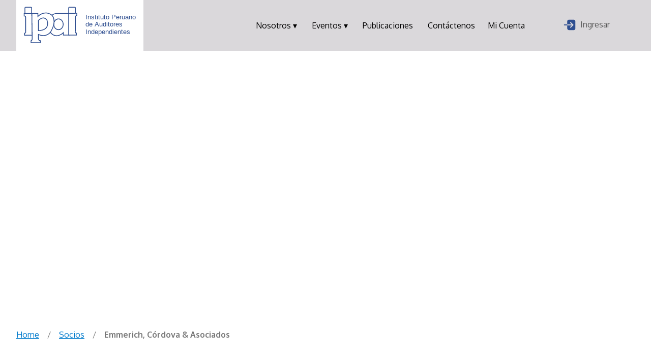

--- FILE ---
content_type: text/css
request_url: https://ipai.org.pe/wp-content/themes/generic/style.css?ver=6.9
body_size: 8309
content:
/*
Theme Name: Generic
Theme URI: https://generic.tools/
Author: Bryan Hadaway
Author URI: https://calmestghost.com/
Description: A fully responsive, SEO-friendly, Schema-ready, Accessibility-ready, jQuery-ready, and WordPress theme review guidelines compliant starter theme for designers and developers, which comes with its own built-in CSS grid (https://generic.tools/grid/). This generic/starter/clean/simple/bare/blank/minimalist/example/cheatsheet/white-label/HTML5/CSS3/base/foundation/framework/skeleton/boilerplate/whatever theme was created specifically as a tool to assist with building client sites virtually from scratch or building and submitting your own themes. It's updated to reflect new changes in theme review requirements, to make the process much easier with a higher level of success (some theme authors never make it through), but please post bugs, suggestions for improvement, or support requests on GitHub (https://github.com/bhadaway/generic-theme/issues) if you're getting jammed up on your review ticket. Note: the aim of the project is to meet WordPress guideline requirements, but not necessarily all of its recommendations. The biggest diversion would be the semi-minification of Generic's code. If you prefer the WordPress official coding standard (https://make.wordpress.org/core/handbook/best-practices/coding-standards/) or some other popular standard, you may download a free trial of PhpStorm (https://www.jetbrains.com/phpstorm/) or use some other code formatter/beautifier to automatically and instantly bulk format all the code to your liking. If I was able to help you out, consider making a donation (https://calmestghost.com/donate). Thank you and enjoy!
Tags: accessibility-ready, one-column, two-columns, right-sidebar, custom-logo, custom-menu, featured-images, microformats, sticky-post, threaded-comments, translation-ready, blog, e-commerce, portfolio
Version: 1.5
Requires at least: 5.0
Tested up to: 5.6
Requires PHP: 7.0
License: GNU General Public License v3 or Later
License URI: https://www.gnu.org/licenses/gpl.html
Text Domain: generic

Generic WordPress Theme Ãƒâ€šÃ‚Â© 2015-2021 GenericTools
Generic is distributed under the terms of the GNU GPL
*/

html,body,div,span,applet,object,iframe,h1,h2,h3,h4,h5,h6,p,blockquote,pre,a,abbr,acronym,address,big,cite,code,del,dfn,em,img,ins,kbd,q,s,samp,small,strike,strong,sub,sup,tt,var,b,u,i,center,dl,dt,dd,ol,ul,li,fieldset,form,label,legend,table,caption,tbody,tfoot,thead,tr,th,td,article,aside,canvas,details,embed,figure,figcaption,footer,header,hgroup,menu,nav,output,ruby,section,summary,time,mark,audio,video{margin:0;padding:0;border:0;font-size:inherit;font:0.95em;vertical-align:baseline}html{scroll-behavior:smooth}body{line-height:1}a{text-decoration-skip-ink:auto}a[href^="tel"]{color:inherit;text-decoration:none}button{outline:0}ol,ul{list-style:none}blockquote,q{quotes:none}blockquote:before,blockquote:after,q:before,q:after{content:'';content:none}q{display:inline;font-style:italic}q:before{content:'"';font-style:normal}q:after{content:'"';font-style:normal}textarea,input[type="text"],input[type="button"],input[type="submit"],input[type="reset"],input[type="search"],input[type="password"]{-webkit-appearance:none;appearance:none;border-radius:0}input[type="search"]{-webkit-appearance:textfield}table{border-collapse:collapse;border-spacing:0}th,td{padding:2px}big{font-size:120%}small,sup,sub{font-size:80%}sup{vertical-align:super}sub{vertical-align:sub}dd{margin-left:20px}kbd,tt{font-family:'Oxygen';font-size:12px}ins{text-decoration:underline}del,strike,s{text-decoration:line-through}dt{font-weight:bold}address,cite,var{font-style:italic}article,aside,details,figcaption,figure,footer,header,hgroup,menu,nav,section{display:block}*{box-sizing:border-box;-webkit-tap-highlight-color:transparent;transition:all 0.5s ease}

body, button {
  font-family: 'Oxygen', sans-serif;font-size:16px;color:#767676;line-height:normal;word-wrap:break-word;background:#fff
}
#tsh_breadcrumbs {margin:3em auto!important;}
main {padding:3% 0% 10% 0%;}
.cursos-template-default main {padding: 0%;}
h1, h2, h3, h4, h5, h6{font-weight:30;margin-bottom:0.5em;margin-top:0em;color:#2E4E90;}
h2, h3, h4, h5, h6{margin-top:0px}
h1{font-size:2.8em}
h2{font-size:30px}
h3{font-size:1.1em}
h4{font-size:20px}
h5{font-size:18px}
h6{font-size:16px}
p{margin:30px 0;}
.page #content p, .single-post #content p{font-size:18px;line-height:145%}
* p:last-of-type, #sidebar .widget-container:last-child{margin-bottom:0}
a{color:#007acc}
a:hover, a:focus{text-decoration:none}
strong{font-weight:bold}
em{font-style:italic}
pre{overflow-x:auto;white-space:pre-wrap}
pre, code{font-family:'courier new',courier,serif}
hr{height:1px;border:0;margin:30px 0;background:#ccc}
blockquote{padding:15px;border-left:4px solid #ccc;margin:30px 0}
blockquote p:first-of-type{margin-top:0}
.entry-content ul, .widget-container ul, .comment-body ul, .entry-content ol, .widget-container ol, .comment-body ol{font-family:-apple-system,BlinkMacSystemFont,'Oxygen',Roboto,Oxygen-Sans,Ubuntu,Cantarell,"Helvetica Neue",sans-serif;margin:30px 0 30px 60px}
.entry-content ul ul, .widget-container ul ul, .comment-body ul ul, .entry-content ol ol, .widget-container ol ol, .comment-body ol ol{margin-top:0;margin-bottom:0}
.entry-content ol, .widget-container ol, .comment-body ol{list-style:decimal outside;list-style-type:decimal-leading-zero;margin-left:70px}
.entry-content ul li:before, .widget-container ul li:before, .comment-body ul li:before{position:absolute;margin-left:-20px;content:'-';}
.entry-content li, .widget-container li, .comment-body li{line-height:125%;margin:20px 0;}
input, textarea{font-family:-apple-system,BlinkMacSystemFont,'Oxygen',sans-serif;font-size:16px;padding:15px;border:0;border-bottom:1px solid transparent;outline:0;margin-top:10px;background:#f6f6f6;width: 100%;}
.page-id-98 input, textarea, .single-cursos input {font-family:-apple-system,BlinkMacSystemFont,'Oxygen',sans-serif;font-size:16px;padding:15px;border:0;border-bottom:1px solid transparent;outline:0;margin-top:10px;background:#f6f6f6;width: 95%;margin:0.5em auto;}
.page-id-98 textarea{width: 97.5%;}

input:focus, textarea:focus{border-bottom:1px solid #007acc}
input[type="submit"], button, .button{display:inline-block;font-family:'Oxygen',serif;font-size:18px;color:#fff;text-align:center;text-decoration:none;padding:10px 25px;border:0;background:#2E4E90;cursor:pointer;border-radius:5px;}
input[type="submit"]:hover, input[type="submit"]:focus, button:hover, button:focus, .button:hover, .button:focus{opacity:0.8}
a img, input[type="image"], iframe{border:0}
a img:hover, a:focus img{opacity:0.8}
img, video, audio, table, select, textarea{max-width:100% !important;height:auto}
table{width:100%;margin:30px 0}
.filtro-fechas input, .filtro-fechas textarea{padding:12px 15px;;width: 100%;margin-top:0px;}

#custom-bg {background-size: cover;background-repeat: no-repeat;background-position:center center;}

#wrapper{display:flex;flex-direction:column;max-width:100%;min-height:100vh;margin:0 auto;overflow: hidden;width: 100%;background-color:#fff;}
#container{padding:5%}
#branding{float:left;background:#fff;}

#banner-home h1 {position: absolute;z-index: 3;top:18%;right:4%;color: #fff;font-size: 3.5em;width: 40%;font-weight: 300;}

#header {padding:0% 0%;height:100px;width: 100%;background:#DAD8DB;}
.home #header {padding:0% 0%;height:100px;position: absolute;width: 100%;z-index:5;background:rgba(200,200,200,0)}

#container{flex:1;background:#fff}
#content{width:70%;padding-right:0%;float:left;}
#sidebar{width:30%;float:right;padding:5%;border-left:1px solid rgba(100,100,100,0.4);}
#footer{clear:both;background:#2E4E90;}
.foooter-logo {width:300px;float:left;}
.listado-contact {display: flex;flex-direction: row;justify-content: flex-end; align-items:center;}
.listado-contact li{color:#fff;margin:0em 2em;line-height:120px;}
.listado-contact li img{margin-right:10px;}
#site-title a {height: auto;display:block;}
#menu{float:right;}
.home .ingreso a{color:rgba(255,255,255,1);}
.ingreso a{float: right;/*! width:20%; */margin:auto 4%;line-height: 97px;color:rgba(90,90,90,1);text-decoration: none;}

.home #menu a{display:inline-block;font-size:18px;color:#fff;text-align:right;text-decoration:none;line-height:100px;margin-right:25px}
.bloque-fechas h5 {margin:0em 0em 0.3em 0em;padding:0px;}
#banner-home {
  height: 780px;
width:100%;
  background-size:cover!important;;
  background-position:center center !important;
  overflow: hidden;
  position: relative;
}

.rectangulo-interno-banner {
  font-size: 1.4em;
  margin:5% 0% 5% 0%;
  background: rgba(46,78,144,0.6);
  padding:0.5% 20% 4% 8%;
  margin-left: -2%;
}
#search{float:right}
#search .search-field{width:36px;height:36px;color:transparent;padding:10px;border-color:transparent;margin-top:0;background-color:#transparent;background-image:url(images/find-light.png);cursor:pointer}
#search .search-field:focus{width:200px;color:#fff;border-color:#007acc;cursor:text}
.widget-container .search-field{width:100%}
.error404 .entry-content .search-field, .search .entry-content .search-field{width:200px;margin-top:30px}
.error404 .entry-content .search-field, .search .entry-content .search-field, .widget-container .search-field{background-color:#f6f6f6}
.search-field{background:url(images/find.png) no-repeat 98% center / 24px auto}
.overlay {background: rgba(0,0,0,0.6);width: 100%;height: 100%;position: absolute;z-index: 0;}
#site-description, #copyright, #copyright a{color:#8a8a8a}
.single h1.entry-title a{color:#767676;text-decoration:none}
h2.entry-title, h3.widget-title{margin-top:0}
#commentform label{display:block}
#commentform #comment{width:100%;max-width:400px !important;height:auto}
#comments .comment-author{line-height:14px}
#comments .comment-author img{margin-right:5px;float:left}
#comments .comment{margin:20px 10px}
#comments .comment-body{padding:15px}
#comments .odd > .comment-body{background:#f6f6f6}
#comments .comment-body > p{font-size:16px;margin:15px 0 0}
#copyright{text-align:center}
.entry-meta, .entry-footer, .archive-meta{margin:30px 0}
.entry-footer{clear:both}
.entry-meta, .entry-meta a, .entry-footer, .entry-footer a, .comment-meta, .comment-meta a, .comment-author, .comment-author a{font-size:14px;color:#767676}

.sticky{padding-bottom:60px;border-bottom:4px solid #ccc}
.bypostauthor{}
.post, .widget-container, .search article{margin-bottom:60px}
.post:last-of-type{margin-bottom:0}
.wp-caption{width:auto !important}
.wp-caption.aligncenter, .wp-caption-text, .gallery-caption{text-align:center}
.alignleft{margin:0 30px 30px 0;float:left}
.alignright{margin:0 0 30px 30px;float:right}
.aligncenter{display:block;margin:30px auto;clear:both}
.wp-post-image{display:block;margin-bottom:30px}
.entry-attachment img{display:block;margin:60px auto 30px}
.attachment .entry-caption{text-align:center}
.nav-links{margin-top:30px}
.nav-links a, #nav-above a{text-decoration:none}
#nav-above a{display:block;font-family:'Oxygen',sans-serif;font-size:50px;color:#767676;line-height:0;margin:30px 0 15px}
.nav-previous{text-align:left;float:left}
.nav-next{text-align:right;float:right}

.note{display:block;font-size:14px;padding:20px;margin:30px 0}
.rectangulo-banner {position: absolute;z-index: 3;color: #fff;margin-top:19%;top:0px;right:0%;width:40%;background: rgba(46,78,144,0.85);}
.blue, .blue *, .blue-dark, .blue-dark *, .green, .green *, .green-dark, .green-dark *, .orange, .orange *, .purple, .purple *, .red, .red *, .black, .black *{color:#fff}
.white, .white *, .yellow, .yellow *{color:#000}
.white{background-color:#fff !important}
.blue{background-color:#007acc !important}
.blue-dark{background-color:#1c78b5 !important}
.green{background-color:#91da29 !important}
.green-dark{background-color:#5d8c1a !important}
.orange{background-color:#f98733 !important}
.purple{background-color:#bb6cf8 !important}
.red{background-color:#ef645d !important}
.yellow{background-color:#f8f658 !important}
.black{background-color:#4a4a45 !important}
.lighter{background-color:rgba(255,255,255,0.05)}
.darker{background-color:rgba(0,0,0,0.05)}

#socios .slides { margin:2em 0em; }

#socios .slides li {text-align: center;margin:0px;padding;0px;}
#socios .slides li img{width: 200px;text-align: center;margin: 0 auto 0.5em auto;}

.bloque-redes, .texto-iconos-redes {min-height: 500px;height: 500px;display: block;}


.box, .box-2, .box-3, .box-4, .box-5, .box-6, .box-1-3, .box-2-3{display:inline-block;width:100%;vertical-align:top;float:left}
.box-2{width:50%}
.box-3, .box-1-3{width:33.3333333%}
.box-4{width:25%}
.box-5{width:20%}
.box-6{width:16.6666667%}
.box-2-3{width:66.6666666%}

.box-2-3 div {margin-bottom: 3em;}
.left{text-align:left}
.center{text-align:center}
.right{text-align:right}
.float-left{float:left}
.float-right{float:right}
.clear{clear:both}
.clear-left{clear:left}
.clear-right{clear:right}
.clear-float:after, #header:after, #container:after, .boxes:after{display:table;content:'';clear:both}
.offset{padding-top:100px;margin-top:-100px}
.boxes ul{list-style: disc;padding-left:3em;}
.listado-cursos {
  display: flex;
  flex-direction: row;
   justify-content: center;
  flex-wrap:wrap;
  align-items: initial;
  align-content: center;
  margin-top:2em;
}
.listado-cursos li {margin:1em 2.5em;}

.home .boxes ul{list-style: none;padding-left:0em!important;}


.listado-cursos li{
  background: rgba(200,200,200,0.2);
  width: 33%;
  padding:5%;
  min-height: 500px;
}


.listado-cursos li h1{
  font-size:1.8em;
  margin-bottom: 10px;
}

.listado-cursos li p{
  font-size:0.9em;color:#777;
  margin:0em 0em 2em 0em;
}

.listado-cursos li a {
  background: #2E4E90;
  color:#fff;
  text-decoration: none;
  padding:0.5em 1em;
  position:relative;
  border-radius:5px;
}

.listado-cursos li img {
  width: 100%;
}


.listado-publicaciones {
    display: flex;
  flex-direction: column;
   justify-content: space-between;
  flex-wrap:wrap;
  align-items:center;
  align-content: center;
  width: 100%;
}

.listado-publicaciones li{
  width: 93%;
  min-height: 300px;
  background: #F2F2F2;
  margin:1% 7% 1% 0%;
  padding:5%;
}


.franja-gris {background:rgba(180,180,180,0.2);}


.texto-iconos-redes {padding:5% 5%;background:rgba(240,240,240,1);}

.texto-iconos-redes h3{margin-bottom:2em;font-size:2em;}



.texto-iconos-redes img {width:50px;}


.listado-publicaciones li button{background:#DB1D39}

.listado-publicaciones h2{margin:0em 0em 0.3em 0em;}

.listado-publicaciones p{margin:2em 0em 2em 0em}

.listado-publicaciones p a{text-decoration: none;color:inherit;}


.listado-publicaciones .cont-boton-leer-mas{text-align: right;}

.navigation {text-align: right;}
.navigation ul {display: flex;flex-direction: row;width:90%;justify-content: flex-end;}
.navigation ul  li {margin:0 0.5em;color:#333;}
.navigation ul  li a {font-weight: bold;color:#333;text-decoration: none;}

.wp-block-latest-posts li a, .wp-block-archives li a{

  text-decoration: none;
  color:inherit;

}

#banner-publicacion {height: 500px;width: 100%;background-size:cover;}

#tsh_breadcrumbs {display: flex;margin:0em 0em 3em 0em}

#tsh_breadcrumbs li {margin:0em 1em 0em 0em;}

.enlaces-interes {
  display: flex;width:80%;margin: 0% auto;margin-top: 11%;align-content: center;align-items: center;justify-content: center;
}
.enlace-interes-box {text-align: center;}

.enlaces-interes li{
    margin:0em 2em 0em 0em;
}

.enlaces-interes li a {color:#1670BD;text-decoration: none;}



.listado-redes {display: flex;padding:3%;list-style:none!important;}
.iconos-redes {background:rgba(150,150,150,0.1);}

.listado-redes li{margin:0em 2em;}

@media (min-width:768px) and (max-width:1440px){
  .rectangulo-banner {
    position: absolute;
    z-index: 3;
    color: #fff;
    margin-top:23%;
    top:0px;
    right:0%;
    width:50%;
    background: rgba(46,78,144,0.85);
  }

  #banner-home h1 {
    position: absolute;
    z-index: 3;
    top: 18%;
    right: 4%;
    color: #fff;
    font-size: 3.5em;
    width: 50%;
    font-weight: 300;
}


}

@media (max-width:1499px) {
#menu div:first-of-type{float:left}
#menu ul{font-size:0}
#menu ul, #menu li, #menu a{position:relative;display:inline;list-style:none;margin:0;padding:0;transition:unset;/*! line-height:100px; */font-size:1em;}
#menu li.menu-item-has-children > a:after, #menu li.page_item_has_children > a:after{font-family:serif;content:' ▾'}
#menu li.current-menu-item a, #menu li.current_page_parent a{}
#menu a{display:inline-block;color:#000;text-align:right;text-decoration:none;line-height:100px;margin-right:25px}
#menu a:hover, #menu a:focus{color:#767676;text-decoration:none;transition:all 0.5s ease}
#menu ul.sub-menu, #menu ul.children{position:absolute;display:block;top:100%;left:-9999px;margin-top:20px;z-index:1000}
#menu ul.sub-menu a, #menu ul.children a{width:200px;font-size:14px;color:#333;text-align:left;line-height:20px;padding:15px;border:1px solid #eee;background:#fff}
#menu ul.sub-menu a:hover, #menu ul.sub-menu a:focus, #menu ul.children a:hover, #menu ul.children a:focus{color:#767676;background:#f7f7f7}
#menu li.menu-item-has-children a:hover + ul.sub-menu, #menu li.menu-item-has-children a:focus + ul.sub-menu, #menu li.menu-item-has-children a + ul.sub-menu:hover, #menu li.menu-item-has-children a + ul.sub-menu:focus-within, #menu li.page_item_has_children a:hover + ul.children, #menu li.page_item_has_children a:focus + ul.children, #menu li.page_item_has_children a + ul.children:hover, #menu li.page_item_has_children a + ul.children:focus-within{left:0}
#menu .menu-toggle{display:none;color:#fff;text-align:center;padding:0;border:0;margin:0;background:none;transition:unset;position: absolute;top: 0px;right: 10px;}
#menu .menu-toggle:hover, #menu .menu-toggle:focus{color:#007acc}
#menu .menu-icon{font-size:60px}
    .rectangulo-banner {
    position: absolute;
    z-index: 3;
    color: #fff;
    margin-top:22%;
    top:0px;
    right:0%;
    width:50%;
    background: rgba(46,78,144,0.85);
  }
#banner-home h1 {
top: 18%;
right: 4%;
font-size: 3.5em;
width: 50%;
  }
}

@media (max-width:1200px) {
  .colinside { width:100%!important;padding-right:0em!important;padding:0em 1em 0em 1em!important; }

}


@media (min-width:1250px) and (max-width:1350px) {
    #banner-home h1 {
top: 22%;
right: 4%;
font-size: 3.5em;
width: 50%;
  }

   .rectangulo-banner {
    margin-top:27%;
    top:0px;
    right:0%;
    width:50%;
  }
}

@media (min-width:1025px) and (max-width:1249px) {
    #banner-home h1 {
top: 26%;
right: 4%;
font-size: 3em;
width: 55%;
  }

   .rectangulo-banner {
    margin-top:33%;
    top:0px;
    right:0%;
    width:50%;
  }
}

@media (min-width:866px) and (max-width:1024px) {
    #banner-home h1 {
top: 26%;
right: 4%;
font-size: 3em;
width: 60%;
  }

   .rectangulo-banner {
    margin-top:40%;
    top:0px;
    right:0%;
    width:60%;
  }
}

@media (min-width:768px) and (max-width:865px) {
    #banner-home h1 {
top: 26%;
right: 4%;
font-size: 3em;
width: 80%;
  }

   .rectangulo-banner {
    margin-top:50%;
    top:0px;
    right:0%;
    width:70%;
  }
}

@media (min-width:650px) and (max-width:767px) {

  .bloque-redes, .texto-iconos-redes {
    min-height: 350px;
    height: 350px;
    display: block;
}

    #banner-home h1 {
top: 26%;
right: 4%;
font-size: 3em;
width: 80%;
  }

   .rectangulo-banner {
    margin-top:35%;
    top:0px;
    right:0%;
    width:85%;
  }

  .rectangulo-interno-banner p{font-size: 0.85em}
}


@media (min-width:560px) and (max-width:649px) {
    #banner-home h1 {
top: 26%;
right: 4%;
font-size: 2.5em;
width: 80%;
  }

   .rectangulo-banner {
    margin-top:40%;
    top:0px;
    right:0%;
    width:85%;
  }

  .rectangulo-interno-banner p{font-size: 0.85em}
}

@media (min-width:480px) and (max-width:559px) {
    #banner-home h1 {
top: 26%;
right: 0%;
font-size: 2.5em;
width: 80%;
text-align: center;
      margin: 0 10%;
  }

   .rectangulo-banner {
    margin-top:55%;
    top:0px;
    right:0%;
    width:100%;
      text-align: center;

  }
  .rectangulo-interno-banner {
    font-size: 1.4em;
    margin: 5% 0% 5% 0%;
        margin-left: 0%;
    background: rgba(46,78,144,0.6);
    padding: 0.5% 8% 4% 8%;
    margin-left: -2%;
}
  .rectangulo-interno-banner p{font-size: 0.85em}
}

@media (min-width:320px) and (max-width:479px) {
    #banner-home h1 {
top: 26%;
right: 0%;
font-size: 2em;
width: 90%;
 text-align: center;
      margin:0% 5%;
  }

   .rectangulo-banner {
    margin-top:60%;
    top:0px;
    right:0%;
    width:100%;
      text-align: center;

  }
  .rectangulo-interno-banner {
    font-size: 1.4em;
    margin: 2% 0% 5% 0%;
        margin-left: 0%;
    background: rgba(46,78,144,0.6);
    padding: 0.5% 8% 4% 8%;
    margin-left: -2%;
}
  .rectangulo-interno-banner p{font-size: 0.75em}
}

@media(min-width:1800px){
  .rectangulo-banner {
    position: absolute;
    z-index: 3;
    color: #fff;
    margin-top:20%;
    top:0px;
    right:0%;
    width:40%;
    background: rgba(46,78,144,0.85);
  }

  .container {max-width: 65%;margin:0% auto;width: 65%;}

}

@media(max-width:1024px){
  .box-5, .box-6{width:25%}
  .boxes .box-5:nth-child(5){width:100%}
  .boxes .box-6:nth-child(5), .boxes .box-6:nth-child(6){width:50%}
  .container {max-width: 95%;margin:0% auto;width: 95%;}
}
@media(min-width:769px){
  .texto-interno {padding-top:17%;text-align: right;}

  #logo-container{display:block;height:35px;margin-bottom:10px}
  .container {max-width: 95%;margin:0% auto;width: 95%;}
  header .container {max-width: 95%;margin:0% auto;width: 95%;}
}

.menu-menu-top-container {/*! width: 100%; */}

@media(max-width:768px){

  #content.padding-right {
    padding-right: 0em !important;
}

  body{font-size:0.8em;}

  .listado-publicaciones li {
    width: 93%;
    min-height: 300px;
    background: #F2F2F2;
    margin: 1% 0% 1% 0%;
    padding: 5%;
}

  input[type="submit"], button, .button {
    display: inline-block;
    font-family: 'Oxygen',serif;
    font-size: 1em;
    color: #fff;
    text-align: center;
    text-decoration: none;
    padding: 10px 25px;
    border: 0;
    background: #2E4E90;
    cursor: pointer;
    border-radius: 5px;
}

  .texto-interno {padding-top:10%;text-align: center;}

  .enlaces-interes {
    display: flex;
    width: 80%;
    margin: 0% auto;
        margin-top: 0%;
    margin-top: 4%;
    align-items: center;
    justify-content: flex-end;
    align-content: center;
}

  .box-2{width:100%}


  #header, #footer{text-align:center;position: relative;}
  #content, #sidebar{width:100%;padding:0;border-left:0px;}
  #branding, #menu, #menu div:first-of-type, #search{/*! float:none */}
  #search{margin-top:20px}
  #search .search-field{width:100%;color:#fff;border-color:#8a8a8a;cursor:text}
  #search .search-field:focus{width:100%}

  .box-4, .box-5, .box-6{width:50%}

    header .container {max-width: 95%;margin:0% auto;width: 95%;}

#banner-home {
  height: 480px;
width:100%;
  background-size:cover!important;;
  background-position:center center !important;
  overflow: hidden;
  position: relative;
}
}


@media(min-width:1500px){
  .rectangulo-banner {
    position: absolute;
    z-index: 3;
    color: #fff;
    margin-top:22%;
    top:0px;
    right:0%;
    width:40%;
    background: rgba(46,78,144,0.85);
  }

    #banner-home h1 {
top: 18%;
right: 4%;
font-size: 3.5em;
      width: 42%;
  }
  .container {max-width: 80%;margin:0% auto;width: 80%;}

  #menu div:first-of-type{float:left}
#menu ul{font-size:0}
#menu ul, #menu li, #menu a{position:relative;display:inline;list-style:none;margin:0;padding:0;transition:unset;/*! line-height:100px; */font-size:1em;}
#menu li.menu-item-has-children > a:after, #menu li.page_item_has_children > a:after{font-family:'Oxygen';content:' ▾';}
#menu li.current-menu-item a, #menu li.current_page_parent a{}
#menu a{display:inline-block;color:#000;text-align:right;text-decoration:none;line-height:100px;margin-right:25px}
#menu a:hover, #menu a:focus{color:#767676;text-decoration:none;transition:all 0.5s ease}
#menu ul.sub-menu, #menu ul.children{position:absolute;display:block;top:100%;left:-9999px;margin-top:38px;z-index:1000}
#menu ul.sub-menu a, #menu ul.children a{width:200px;font-size:14px;color:#333;text-align:left;line-height:20px;padding:15px;border:1px solid #eee;background:#fff}
#menu ul.sub-menu a:hover, #menu ul.sub-menu a:focus, #menu ul.children a:hover, #menu ul.children a:focus{color:#767676;background:#f7f7f7}
#menu li.menu-item-has-children a:hover + ul.sub-menu, #menu li.menu-item-has-children a:focus + ul.sub-menu, #menu li.menu-item-has-children a + ul.sub-menu:hover, #menu li.menu-item-has-children a + ul.sub-menu:focus-within, #menu li.page_item_has_children a:hover + ul.children, #menu li.page_item_has_children a:focus + ul.children, #menu li.page_item_has_children a + ul.children:hover, #menu li.page_item_has_children a + ul.children:focus-within{left:0}
#menu .menu-toggle{display:none;color:#fff;text-align:center;padding:0;border:0;margin:0;background:none;transition:unset;position: absolute;top: 0px;right: 10px;}
#menu .menu-toggle:hover, #menu .menu-toggle:focus{color:#007acc}
#menu .menu-icon{font-size:60px}

}


@media(max-width:960px){
  #menu.toggled{width:100%;height:100%;bottom:0;overflow-x:hidden;overflow-y:auto;z-index:1000;background:rgba(255,255,255,0.97);}
  #menu .menu-toggle{display:inline-block}#menu ul{display:none}
  #menu.toggled ul, #menu.toggled ul.sub-menu, #menu.toggled ul.children{display:block;position:relative;top:0;left:0;padding:0 0 10px 0;margin:0}
  #menu.toggled ul.sub-menu, #menu.toggled ul.children{padding-bottom:0}
  #menu.toggled a, #menu.toggled ul.sub-menu a, #menu.toggled ul.children a{display:inline-block;width:100%;font-size:18px;color:#222;text-align:center;line-height:20px;padding:15px 0 5px;border:0;margin:0;background:none}
  #menu.toggled ul.sub-menu a, #menu.toggled ul.children a{color:#222;}
  .ingreso {display: none;}

}

.bloque-texto {padding:8%;}

.flexslider {
    padding: 0;
    margin: 0 0 60px;
    background: transparent!important;
  border: 0px solid #fff!important;}

@media(max-width:767px){

  .fecha-pubs {
      margin:1em 0em!important;
  }

  .single .nav-links .nav-previous, .single .nav-links .nav-next{float:none}
  .box-3{width:50%}
  .boxes .box-3:nth-child(3){width:100%}
  .foooter-logo {
    width: 250px;
    float: none;
    margin: 0em auto;
}

  .page #content p, .single-post #content p {
    font-size: 1em;
    line-height: 145%;
}

  p {
    margin: 0px 0;
        margin-bottom: 30px;
}

  .bloque-texto {
    padding: 3% 8%;
}

  .listado-contact li {
    margin: 0em 2em;
    line-height: 1.5em!important;
}

.listado-contact {
    flex-direction: row;
    justify-content: flex-end;
    align-items: center;
  margin:0em auto 2em auto;
  justify-content: center;
}
  .flexslider {
    padding: 0;
    margin: 0 0 0px!important;
  }
}


#publicaciones .padding {padding:2.5em;}
#cursos .padding {padding:2.5em;}

#interior {width:40%;margin:5% auto 5% auto;}
#interior .login {width:500px;margin:0 auto;}



.pdfs {display: flex;flex-direction: row;width:100%;flex-wrap: wrap;justify-content: center}
.pdfs li {width: auto; margin:0.5em 1em;}
.rect-int-franja h3, .rect-int-franja a{color: #fff;text-decoration: none;}
.rect-int-franja a{font-size:0.7em;}
.rect-int-franja h3 {font-size: 1.2em;width: 80%;margin:0em auto;margin-bottom:1em;}
.pdfs .contenedor-icono-pdf {text-align: center;margin:0em 4em;}
.pdfs .contenedor-enlace {text-align: center;}



@media(max-width:480px){

  .listado-publicaciones li {
    width: 93%;
    min-height: 300px;
    background: #F2F2F2;
    margin: 1% 0% 1% 0%;
    padding: 5%;
}

  h2 {
    font-size: 1.8em;
    margin-bottom: 1em!important;
}
input[type="submit"], button, .button{display:inline-block;font-family:'Oxygen',serif;font-size:1em;color:#fff;text-align:center;text-decoration:none;padding:10px 25px;border:0;background:#2E4E90;cursor:pointer;border-radius:5px;}

  .bloque-redes, .texto-iconos-redes {
    min-height: 350px;
    height: 300px;
    display: block;
}

  .texto-iconos-redes h3 {
    margin-bottom: 2em;
    font-size: 1.4em;
}
  #interior {width:80%;margin:5% auto 5% auto;}
  #interior h2{font-size: 1.5em!important;}
#interior .login {width:100%;margin:0 auto;}

  #header, #container, #footer{padding:00%;}
  .wp-caption, input, textarea, .button{width:100% !important}
  input[type="checkbox"], input[type="radio"]{
    width:auto !important}
  .box-2, .box-3, .box-4, .box-5, .box-6, .boxes .box-6:nth-child(5), .boxes .box-6:nth-child(6), .box-2-3, .box-1-3{width:100%}
#banner-home {
  height: 380px;
}
  #socios .slides li img {
    width: 130px!important;
  }

.pdfs li {width: auto; margin:0.2em 1em;}

  .pdfs li span {font-size:0.85em;}

  .pdfs li img{width:40px!important;}



  #socios .slides li span {
    font-size:0.85em;
    margin: 0 auto 0.4em auto!important;
  }

  .rect-int-franja h3 {
    font-size: 1em!important;;
    width: 100%!important;
  }

  }

@media(max-width:630px){

.listado-contact {
    flex-direction: column;
}
    .listado-contact li {
    margin: 0em 2em;
    line-height: 3em!important;
  }
    }

@media print{*{color:#000 !important;background:#fff !important}body{padding:50px !important;margin:0 !important}#content{display:block !important;padding:0 !important;margin:0 !important}#header, #sidebar, #footer, #comments, .entry-footer, .navigation, .share, .video-wrap, iframe, img{display:none !important}}


@media(max-width:1000px) {
  #logo{/*! max-height:100%; */width: 200px;}
}

@media(min-width:1001px) {
  #logo{/*! max-height:100%; */width: 250px;}
}


.screen-reader-text{border:0;clip:rect(1px,1px,1px,1px);-webkit-clip-path:inset(50%);clip-path:inset(50%);height:1px;margin:-1px;overflow:hidden;padding:0;position:absolute!important;width:1px;word-wrap:normal!important;word-break:normal}
.screen-reader-text:focus{background-color:#f7f7f7;border-radius:3px;box-shadow:0 0 2px 2px rgba(0,0,0,.6);clip:auto!important;-webkit-clip-path:none;clip-path:none;color:#007acc;display:block;font-size:14px;font-size:.875rem;font-weight:700;height:auto;right:5px;line-height:normal;padding:15px 23px 14px;text-decoration:none;top:5px;width:auto;z-index:100000}
.skip-link{left:-9999rem;top:2.5rem;z-index:999999999;text-decoration:underline}
.skip-link:focus{display:block;left:6px;top:7px;font-size:14px;font-weight:600;text-decoration:none;line-height:normal;padding:15px 23px 14px;z-index:100000;right:auto}
.visually-hidden:not(:focus):not(:active), .form-allowed-tags:not(:focus):not(:active){position:absolute !important;height:1px;width:1px;overflow:hidden;clip:rect(1px 1px 1px 1px);clip:rect(1px, 1px, 1px, 1px);white-space:nowrap}
.search-submit{display:none !important}
.listado-cursos li {
  /*! margin:2em 0em; */
}
#socios .flex-direction-nav a { -webkit-transition: none; -moz-transition: none; transition: none; }
#socios .flexslider .flex-next, #socios .flexslider .flex-prev { opacity: 1; }
#socios .flexslider .flex-prev { left: 10px; }
#socios .flexslider .flex-next { right: 10px; }
#socios .flex-direction-nav a {
    margin: -20px 0 0;
    opacity: 1;
}
.pic{
  width: 85%;margin:0 auto;
}


.franja-azul {position: relative;z-index:0;height: 800px;}
.home .franja-azul {position: relative;z-index:0;height: 500px;}

.rect-int-franja {width: 100%;padding:5% 0%;color:#fff;font-size:1.7em;margin:3% auto;position: absolute;background:rgba(79,106,153,0.4);text-align: center;}
.blueoverlay {width: 100%;height: 100%;z-index: 1;}
.franja-interes {height:300px;}
.iconos-enlaces {height: 100%;text-align: center;}
.lrm-switcher {display: none;}

.blocker {
    z-index: 100!important;
    background-color: rgba(0,0,0,0.85)!important;
}


.logbox {display: flex;align-items: center; align-content: center;}

.box-form {margin: 3em auto;}

#user-registration, #user-registration.horizontal {
    box-shadow: 0 0px 0px rgba(45,53,89,.1)!important;
}

.tabla-listado-cursos {width:60%;margin:0% auto 5% auto;}

.tabla-listado-cursos td {padding:0.7em 0em;}


.tabla-listado-cursos tr  {border-bottom:1px solid rgba(100,100,100,0.4);}

.tabla-listado-cursos td h3 {margin:1em 0em;font-weight:300;}


.flex-direction-nav a { -webkit-transition: none; -moz-transition: none; transition: none!important; }
.flexslider .flex-next, .flexslider .flex-prev { opacity: 1!important; }
.flexslider .flex-prev { left: 10px!important; }
.flexslider .flex-next { right: 10px!important; }

.logo-socios {display: flex;width: 100%;width:100%;margin:5em auto;flex-wrap: wrap;flex-direction: row;align-items: center ;align-content: flex-start;  justify-content: center;
}

#socios.flexslider .flex-prev {
    left: -20px!important;
}

#socios.flexslider .flex-next {
    right: -20px!important;
}

.logo-socios li {text-align: center;margin:1.5em 1.5em;width:20%;}
.contenedor-estructura {text-align: center;padding:5%;}

.listado-comite li {margin:1em auto 1.5em auto;}

.listado-consejo {display: flex;flex-direction: row;flex-wrap: wrap;width:100%;margin: 0em auto;justify-content: center;}
.listado-consejo li {width:250px;margin:2em 1.5em;align-content: center;align-items: center;}

.contendor-lineup {margin:5em auto 8em auto;}

.filtro-fechas {display: flex;}
.filtro-fechas li {
  margin-right:1.5em;
}

.ponentes {
  display: flex;
}
.nombre-comite {
  font-weight: bold;font-size:1.2em;
}
.ponentes div {
  margin:0em 2em;
  text-align:center;
}

.ponentes div img {
max-width:200px;width:200px;}

.ponentes div p {
  margin: 0em 0em 2.5em 0em;
}

.ponentes div h2 {font-size:1.4em;}

.padding-right {padding-right:8em!important;}

.padding {padding:1em!important;}

#publicaciones p, #cursos p {margin-bottom:3em;margin-right:1em;font-size:1em;}

.page-id-20 main img {width: 100%;}

 input.rojo[type="submit"], button.rojo {background:#DB1D39!important;}

.franja-curso {background:#2E4E90;width:100%;color:#fff;padding:3em 0em;text-align: center;}

.flex-direction-nav a, .flex-direction-nav a::before {
    color: rgba(0,0,0,.2)!important;
}

.franja-gris-2 {background:rgba(220,220,220,0.6);padding-top: 5%;}
.franja-curso h3 p{
  text-align: center;
  margin:0em;
  padding:0em;
  font-size:1.6em;
}

.titulo-banner-curso {
  background:rgba(46, 78, 144, 0.9);
  width:40%;
  padding:1em 0.5em 1em 1em;
  color:#fff;
  margin-top: 1em;
}

.curso-banner {
  height:500px;
  padding-top:3em;
  margin-bottom:2em;
}

@media (min-width:320px) and (max-width:479px) {

.titulo-banner-curso {
  background:rgba(46, 78, 144, 0.9);
  width:90%;
  padding:1em 0em 1em 1em;
  color:#fff;
  margin-top: 1em;
}
.curso-banner {
  height:400px;
  padding-top:3em;
  margin-bottom:2em;
}

}


@media (min-width:480px) and (max-width:768px) {
  .titulo-banner-curso {
  background:rgba(46, 78, 144, 0.9);
  width:90%;
  padding:1em 0em 1em 1em;
  color:#fff;
  margin-top: 1em;
}

.curso-banner {
  height:400px;
  padding-top:3em;
  margin-bottom:2em;
}
}


@media (min-width:769px) and (max-width:1300px) {
    .titulo-banner-curso {
  background:rgba(46, 78, 144, 0.9);
  width:60%;
  padding:1em 0em 1em 1em;
  color:#fff;
  margin-top: 1em;
  font-size:2em;
}

.curso-banner {
  height:400px;
  padding-top:3em;
  margin-bottom:2em;
}
}

.single-post #content ul {
  list-style: disc;
 margin-left:1.5em;
}

h5{margin:2em 0em 1em 0em;}

.contenedor-logo-texto {width:25%;}
.listado-dscto {display: flex; width: 80%;margin:0em auto;justify-content: center;align-items: center;}
.listado-dscto  li{margin:2em 3em;}

.contenedor-dscts .listado-dscto .tipo-dcst-titulo {/* border-bottom: 1px solid #fff; *//* padding:0em 1em 0.5em 1em; */}

#content .boxes {width: 95%;margin:0em auto;}


--- FILE ---
content_type: image/svg+xml
request_url: https://ipai.org.pe/wp-content/uploads/2021/08/logo-ipai.svg
body_size: 836
content:
<svg id="Capa_1" data-name="Capa 1" xmlns="http://www.w3.org/2000/svg" xmlns:xlink="http://www.w3.org/1999/xlink" viewBox="0 0 3220.42 1259.23"><defs><style>.cls-1,.cls-4,.cls-5,.cls-6,.cls-7{fill:none;}.cls-2{clip-path:url(#clip-path);}.cls-3{fill:#fff;}.cls-4,.cls-7{stroke:#2e4e90;}.cls-4,.cls-5,.cls-6,.cls-7{stroke-miterlimit:10;}.cls-4{stroke-width:20px;}.cls-5,.cls-6{stroke:#ff00d7;}.cls-5{stroke-width:18px;}.cls-6{stroke-width:2px;}.cls-7{stroke-width:36px;}.cls-8{font-size:168px;fill:#2e4e90;font-family:ArialMT, Arial;}.cls-9{letter-spacing:-0.05em;}</style><clipPath id="clip-path"><rect class="cls-1" width="3220.42" height="1259.23"/></clipPath></defs><title>logo-ipai</title><g class="cls-2"><path class="cls-3" d="M1010.39,339.11h334.49V884.5H1191.34V824.08S1025,999.69,867.82,822.19c0,0-56.66-44.68-43.87-204.57,0,0-27.41-251.73,186.44-278.51"/><path class="cls-4" d="M1010.39,339.11h334.49V884.5H1191.34V824.08S1025,999.69,867.82,822.19c0,0-56.66-44.68-43.87-204.57C824,617.62,796.54,365.89,1010.39,339.11Z"/><path class="cls-3" d="M1189.52,612.37c0,75.2-54,136.17-120.68,136.17s-120.68-61-120.68-136.17,54-136.18,120.68-136.18,120.68,61,120.68,136.18"/><ellipse class="cls-4" cx="1068.84" cy="612.37" rx="120.68" ry="136.17"/><path class="cls-3" d="M198.46,340.87v61.74s43.87-4.44,38.38,31.6V791.93s16.45,43.87-27.41,45.7V887h197.4V340.87Z"/><path class="cls-4" d="M198.46,340.87v61.74s43.87-4.44,38.38,31.6V791.93s16.45,43.87-27.41,45.7V887h197.4V340.87Z"/><path class="cls-3" d="M394,339H547.49v75.52s157.19-169.88,347.29-37.76c0,0,155.36,124.72-21.94,424.45,0,0-106,161-310.73,68.46V984.38s-3.65,40.7,45.7,40.7v51.81H372.48v-50s28.79-5.55,30.61-48.1Z"/><path class="cls-4" d="M394,339H547.49v75.52s157.19-169.88,347.29-37.76c0,0,155.36,124.72-21.94,424.45,0,0-106,161-310.73,68.46V984.38s-3.65,40.7,45.7,40.7v51.81H372.48v-50s28.79-5.55,30.61-48.1Z"/><path class="cls-3" d="M562.11,512.58s129.78-135.07,217.51,0c0,0,98.71,249-217.51,258.63Z"/><path class="cls-4" d="M562.11,512.58s129.78-135.07,217.51,0c0,0,98.71,249-217.51,258.63Z"/><path class="cls-3" d="M1533.94,333.71v62.14s-43.86-4.46-38.38,31.81V787.72s-16.45,44.16,27.42,46v49.67H1325.57V333.71Z"/><path class="cls-4" d="M1533.94,333.71v62.14s-43.86-4.46-38.38,31.81V787.72s-16.45,44.16,27.42,46v49.67H1325.57V333.71Z"/><rect class="cls-5" x="1336.04" y="190.83" width="153.54" height="136.86" rx="6.81" ry="6.81"/><rect class="cls-6" x="1336.04" y="190.83" width="153.54" height="136.86" rx="6.81" ry="6.81"/><rect class="cls-7" x="1336.04" y="190.83" width="153.54" height="136.86" rx="6.81" ry="6.81"/><path class="cls-3" d="M1482.77,327.68H1342.85a6.8,6.8,0,0,1-6.81-6.8V197.63a6.79,6.79,0,0,1,6.8-6.8h139.92a6.8,6.8,0,0,1,6.81,6.8V320.88a6.8,6.8,0,0,1-6.81,6.8"/></g><text class="cls-8" transform="translate(1756.31 489.47)">Instituto Peruano </text><text class="cls-8" transform="translate(1756.31 671.42)">de<tspan class="cls-9" x="186.87" y="0"> </tspan><tspan x="224.47" y="0">Auditores </tspan></text><text class="cls-8" transform="translate(1756.31 853.36)">Independientes</text><rect class="cls-5" x="227.88" y="191.58" width="153.54" height="136.86" rx="6.81" ry="6.81"/><rect class="cls-6" x="227.88" y="191.58" width="153.54" height="136.86" rx="6.81" ry="6.81"/><rect class="cls-7" x="227.88" y="191.58" width="153.54" height="136.86" rx="6.81" ry="6.81"/><path class="cls-3" d="M374.6,328.44H234.68a6.8,6.8,0,0,1-6.8-6.81V198.39a6.8,6.8,0,0,1,6.8-6.81H374.6a6.81,6.81,0,0,1,6.81,6.81V321.63a6.81,6.81,0,0,1-6.81,6.81"/></svg>

--- FILE ---
content_type: image/svg+xml
request_url: https://ipai.org.pe/wp-content/uploads/2021/09/login.svg
body_size: 342
content:
<svg width="176" height="176" viewBox="0 0 176 176" fill="none" xmlns="http://www.w3.org/2000/svg">
<path d="M134.75 27.5H79.75C74.6463 27.5055 69.7531 29.5353 66.1442 33.1442C62.5353 36.7531 60.5055 41.6463 60.5 46.75V82.5H113.221L95.1122 64.3878C94.1243 63.348 93.5817 61.9633 93.6 60.5292C93.6184 59.095 94.1963 57.7247 95.2105 56.7105C96.2247 55.6963 97.595 55.1184 99.0292 55.1C100.463 55.0817 101.848 55.6243 102.888 56.6122L130.388 84.1122C131.418 85.1435 131.997 86.5419 131.997 88C131.997 89.4581 131.418 90.8565 130.388 91.8878L102.888 119.388C101.848 120.376 100.463 120.918 99.0292 120.9C97.595 120.882 96.2247 120.304 95.2105 119.29C94.1963 118.275 93.6184 116.905 93.6 115.471C93.5817 114.037 94.1243 112.652 95.1122 111.612L113.221 93.5H60.5V129.25C60.5 140.267 72.1153 148.5 82.5 148.5H134.75C139.854 148.495 144.747 146.465 148.356 142.856C151.965 139.247 153.995 134.354 154 129.25V46.75C153.995 41.6463 151.965 36.7531 148.356 33.1442C144.747 29.5353 139.854 27.5055 134.75 27.5V27.5Z" fill="#2E4E90"/>
<path d="M27.5 82.5C26.0413 82.5 24.6424 83.0795 23.6109 84.1109C22.5795 85.1424 22 86.5413 22 88C22 89.4587 22.5795 90.8576 23.6109 91.8891C24.6424 92.9205 26.0413 93.5 27.5 93.5H60.5V82.5H27.5Z" fill="#2E4E90"/>
</svg>
